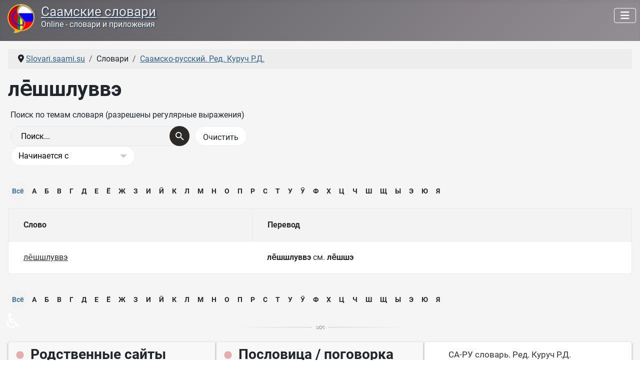

--- FILE ---
content_type: text/html; charset=utf-8
request_url: https://slovari.saami.su/slovari/saamsko-russkij-slovar-kuruch/le-shshluvve.html
body_size: 7586
content:
<!DOCTYPE html>
<html lang="ru-ru" dir="ltr">

<head>
    <meta charset="utf-8">
	<meta name="keywords" content="ле̄шшлуввэ">
	<meta name="viewport" content="width=device-width, initial-scale=1">
	<meta name="description" content="ле̄шшлуввэ - ле̄шшлуввэ см. ле̄шшэ">
	<title>Saami-Russian dictionary - Kuruch - ле̄шшлуввэ</title>
	<link href="https://slovari.saami.su//slovari/saamsko-russkij-slovar-kuruch/le-shshluvve.html" rel="canonical">
	<link href="/media/templates/site/cassiopeia/images/joomla-favicon.svg" rel="icon" type="image/svg+xml">
	<link href="/media/templates/site/cassiopeia/images/favicon.ico" rel="alternate icon" type="image/vnd.microsoft.icon">
	<link href="/media/system/images/joomla-favicon-pinned.svg" rel="mask-icon" color="#000">

    <link href="/media/system/css/joomla-fontawesome.min.css?27b0a7" rel="lazy-stylesheet"><noscript><link href="/media/system/css/joomla-fontawesome.min.css?27b0a7" rel="stylesheet"></noscript>
	<link href="/media/plg_content_xtypo/assets/css/style.min.css?v=271023" rel="stylesheet">
	<link href="/media/templates/site/cassiopeia/css/global/fonts-local_roboto.min.css?27b0a7" rel="lazy-stylesheet"><noscript><link href="/media/templates/site/cassiopeia/css/global/fonts-local_roboto.min.css?27b0a7" rel="stylesheet"></noscript>
	<link href="/media/templates/site/cassiopeia/css/template.min.css?27b0a7" rel="stylesheet">
	<link href="/media/templates/site/cassiopeia/css/global/colors_alternative.min.css?27b0a7" rel="stylesheet">
	<link href="/media/templates/site/cassiopeia/css/vendor/joomla-custom-elements/joomla-alert.min.css?0.4.1" rel="stylesheet">
	<link href="/media/templates/site/cassiopeia/css/user.css?27b0a7" rel="stylesheet">
	<link href="/components/com_seoglossary/assets/css/style.css" rel="stylesheet">
	<link href="/media/plg_system_jcepro/site/css/content.min.css?86aa0286b6232c4a5b58f892ce080277" rel="stylesheet">
	<link href="/modules/mod_random_quote/assets/css/random-quote.css?1757943419" rel="stylesheet">
	<style>.xtypo_dropcap {color: #954b56; font-size: 5em; line-height: 52px; padding-top: 10px !important; padding-right: 8px !important; padding-left: 3px !important; font-family: Georgia, serif;}</style>
	<style>:root {
		--hue: 214;
		--template-bg-light: #f0f4fb;
		--template-text-dark: #495057;
		--template-text-light: #ffffff;
		--template-link-color: var(--link-color);
		--template-special-color: #001B4C;
		
	}</style>
	<style>
	#qBox-module_1 .qBox-quote, #qBox-module_1 .qBox-scroll-rail {height: 156px;}
	#qBox-module_1 .qBox-scroll-bar {background: #000000; height: 40px;}
	#qBox-module_1 .qBox-scroll-rail {background: #333333;}
	#qBox-module_1 .qBox-quote {color: #0f0f0f;}
	
	#qBox-module_1 {font-size: 15px; font-family: 'Roboto';}
	#qBox-module_1 .qBox-quote-symbol {vertical-align: -16px; font-size: 45px; font-family: '"Times New Roman"';}
	#qBox-module_1 .qBox-quote-symbol-left {padding-right: 5px;}
	#qBox-module_1 .qBox-quote-symbol-right {padding: 0 5px 0 0px;}
</style>

    <script src="/media/vendor/metismenujs/js/metismenujs.min.js?1.4.0" defer></script>
	<script src="/media/templates/site/cassiopeia/js/mod_menu/menu-metismenu.min.js?27b0a7" defer></script>
	<script type="application/json" class="joomla-script-options new">{"joomla.jtext":{"ERROR":"Ошибка","MESSAGE":"Сообщение","NOTICE":"Внимание","WARNING":"Предупреждение","JCLOSE":"Закрыть","JOK":"Ок","JOPEN":"Открыть","JLIB_FORM_CONTAINS_INVALID_FIELDS":"Не удалось отправить форму, так как одно или несколько полей заполнено некорректно.","JLIB_FORM_FIELD_REQUIRED_VALUE":"Пожалуйста, заполните поле","JLIB_FORM_FIELD_REQUIRED_CHECK":"Пожалуйста, выберите значение","JLIB_FORM_FIELD_INVALID_VALUE":"Пожалуйста, введите корректное значение"},"system.paths":{"root":"","rootFull":"https:\/\/slovari.saami.su\/","base":"","baseFull":"https:\/\/slovari.saami.su\/"},"csrf.token":"7b03723190c6f5a6e70da91ecd1ec9f7","accessibility-options":{"labels":{"menuTitle":"Панель доступности","increaseText":"Увеличить размер шрифта","decreaseText":"Уменьшить размер шрифта","increaseTextSpacing":"Увеличить интервал шрифта","decreaseTextSpacing":"Уменьшить интервал шрифта","invertColors":"Инвертировать цвета","grayHues":"Серые оттенки","underlineLinks":"Подчеркнуть ссылки","bigCursor":"Увеличить курсор","readingGuide":"Линейка для чтения","textToSpeech":"Преобразовать текст в речь","speechToText":"Преобразовать речь в текст","resetTitle":"Сбросить","closeTitle":"Закрыть"},"icon":{"position":{"left":{"size":"0","units":"px"}},"useEmojis":true},"hotkeys":{"enabled":true,"helpTitles":true},"textToSpeechLang":["ru-RU"],"speechToTextLang":["ru-RU"]}}</script>
	<script src="/media/system/js/core.min.js?a3d8f8"></script>
	<script src="/media/templates/site/cassiopeia/js/template.min.js?27b0a7" type="module"></script>
	<script src="/media/system/js/fields/validate.min.js?75ac5d" type="module"></script>
	<script src="/media/vendor/bootstrap/js/collapse.min.js?5.3.8" type="module"></script>
	<script src="/media/templates/site/cassiopeia/js/user.js?27b0a7"></script>
	<script src="/media/system/js/messages.min.js?9a4811" type="module"></script>
	<script src="/media/vendor/accessibility/js/accessibility.min.js?3.0.17" defer></script>
	<script src="/modules/mod_random_quote/assets/js/random-quote.js?1757943419" defer></script>
	<script type="application/ld+json">{"@context":"https://schema.org","@type":"BreadcrumbList","@id":"https://slovari.saami.su/#/schema/BreadcrumbList/17","itemListElement":[{"@type":"ListItem","position":1,"item":{"@id":"https://slovari.saami.su/","name":"Slovari.saami.su"}},{"@type":"ListItem","position":2,"item":{"@id":"https://slovari.saami.su/slovari/saamsko-russkij-slovar-kuruch.html","name":"Саамско-русский. Ред. Куруч Р.Д."}},{"@type":"ListItem","position":3,"item":{"name":"ле̄шшлуввэ"}}]}</script>
	<script type="module">window.addEventListener("load", function() {new Accessibility(Joomla.getOptions("accessibility-options") || {});});</script>
	<script>
	(function(w, d){
		var root = d.documentElement, id = 1;
		function start() {
			var module = d.getElementById('qBox-module_' + id++ );
			if ( module ) {
				w['quoteBox_' + (id - 1)] = new QuoteBox(module, {xmlURL: '/data/random-quote.xml?b12a60d45cbb1a2e8d6ecd3c9a290cb0', containerHeight: 156, barHeight: 40, speed: 150});
				start();
			}
		}
		if (w.jQuery) {
			jQuery(start);
		} else {
			d.readyState === 'complete' ? start() : d.addEventListener('DOMContentLoaded', start, false);
		}
	})(window, document);
</script>

</head>

<body class="site com_seoglossary wrapper-static view-glossary no-layout no-task itemid-108">
    <header class="header container-header full-width position-sticky sticky-top">

        
        
        
                    <div class="grid-child container-nav">
                                    
<div id="mod-custom124" class="mod-custom custom">
    <div style="float: left;"><img src="/images/sa-ru-razg.png" alt="Саамские словари" width="58" height="58" style="margin-right: 11px; margin-left: 5px;" /></div>
<div style="float: left;">
<h1 class="headline"><a href="/">Саамские словари</a></h1>
<h2 class="slogan">Online - словари и приложения</h2>
</div></div>
<div class="menu no-card ">
        
<nav class="navbar navbar-expand-lg" aria-label="Главное меню">
    <button class="navbar-toggler navbar-toggler-right" type="button" data-bs-toggle="collapse" data-bs-target="#navbar1" aria-controls="navbar1" aria-expanded="false" aria-label="Переключить навигацию">
        <span class="icon-menu" aria-hidden="true"></span>
    </button>
    <div class="collapse navbar-collapse" id="navbar1">
        <ul class="mod-menu mod-menu_dropdown-metismenu metismenu mod-list ">
<li class="metismenu-item item-101 level-1 default"><a href="/" ><img src="/images/home2.png" alt=""><span class="image-title visually-hidden">Главная</span></a></li><li class="metismenu-item item-107 level-1 active divider deeper parent"><button class="mod-menu__separator separator mm-collapsed mm-toggler mm-toggler-nolink" aria-haspopup="true" aria-expanded="false">Словари</button><ul class="mm-collapse"><li class="metismenu-item item-108 level-2 current active"><a href="/slovari/saamsko-russkij-slovar-kuruch.html" aria-current="location"><img src="/images/menu/dic-red1.png" alt=""><span class="image-title">Саамско-русский. Ред. Куруч Р.Д.</span></a></li><li class="metismenu-item item-109 level-2"><a href="/slovari/saamsko-russkij-slovar-kert.html" ><img src="/images/menu/dic-navy1.png" alt=""><span class="image-title">Саамско-русский. Керт Г.М.</span></a></li><li class="metismenu-item item-110 level-2"><a href="/slovari/russko-saamskij-slovar-kert.html" ><img src="/images/menu/dic-green1.png" alt=""><span class="image-title">Русско-саамский. Керт Г.М.</span></a></li><li class="metismenu-item item-111 level-2"><a href="/slovari/saamsko-russkij-slovar-antonova.html" ><img src="/images/menu/dic-yellow1.png" alt=""><span class="image-title">Саамско-русский. Антонова А.А.</span></a></li><li class="metismenu-item item-718 level-2 divider"><span class="mod-menu__separator separator">Разделитель 1</span></li><li class="metismenu-item item-717 level-2"><a href="/slovari/skachat-izdaniya.html" ><img src="/images/menu/download-32.png" alt="" width="32" height="32" loading="lazy"><span class="image-title">Скачать издания</span></a></li></ul></li><li class="metismenu-item item-169 level-1 divider deeper parent"><button class="mod-menu__separator separator mm-collapsed mm-toggler mm-toggler-nolink" aria-haspopup="true" aria-expanded="false">Разговорники</button><ul class="mm-collapse"><li class="metismenu-item item-170 level-2"><a href="/razgovorniki/saamsko-russkij-razgovornik-afanaseva-n-e.html" ><img src="/images/menu/sa-ru-razg2.png" alt=""><span class="image-title">Саамско-русский. Афанасьева Н.Е.</span></a></li></ul></li><li class="metismenu-item item-173 level-1 divider deeper parent"><button class="mod-menu__separator separator mm-collapsed mm-toggler mm-toggler-nolink" aria-haspopup="true" aria-expanded="false">Приложения</button><ul class="mm-collapse"><li class="metismenu-item item-174 level-2"><a href="/prilozheniya/saamskie-slovari-2017.html" ><img src="/images/menu/app-1.png" alt=""><span class="image-title">Саамские словари - 2017</span></a></li><li class="metismenu-item item-177 level-2"><a href="/prilozheniya/slovari-dlya-prilozhenij.html" ><img src="/images/menu/dic-db1.png" alt=""><span class="image-title">Словари для приложений</span></a></li><li class="metismenu-item item-178 level-2"><a href="/prilozheniya/klaviatura.html" ><img src="/images/menu/keyb1.png" alt=""><span class="image-title">Клавиатура</span></a></li></ul></li><li class="metismenu-item item-187 level-1"><a href="/materialy.html" >Материалы</a></li><li class="metismenu-item item-180 level-1 divider deeper parent"><button class="mod-menu__separator separator mm-collapsed mm-toggler mm-toggler-nolink" aria-haspopup="true" aria-expanded="false">Сайт</button><ul class="mm-collapse"><li class="metismenu-item item-181 level-2"><a href="/sajt/novoe-na-sajte.html" ><img src="/images/menu/new-32red.png" alt="" width="32" height="32" loading="lazy"><span class="image-title">Новое на сайте</span></a></li><li class="metismenu-item item-635 level-2"><a href="/sajt/gostevaya.html" ><img src="/images/menu/guest2.png" alt="" width="24" height="24" loading="lazy"><span class="image-title">Гостевая</span></a></li><li class="metismenu-item item-182 level-2"><a href="/sajt/ssylka-na-sajt.html" ><img src="/images/menu/link-site.png" alt="" width="32" height="32" loading="lazy"><span class="image-title">Ссылка на сайт</span></a></li><li class="metismenu-item item-183 level-2"><a href="/sajt/karta-sajta.html?view=html&amp;id=1" ><img src="/images/menu/sitemap.png" alt="" width="32" height="32" loading="lazy"><span class="image-title">Карта сайта</span></a></li><li class="metismenu-item item-184 level-2"><a href="/sajt/login.html" ><img src="/images/menu/login.png" alt="" width="32" height="32" loading="lazy"><span class="image-title">Авторизация</span></a></li><li class="metismenu-item item-185 level-2"><a href="/sajt/o-proekte.html" ><img src="/images/menu/about1.png" alt="" width="32" height="32" loading="lazy"><span class="image-title">О проекте</span></a></li><li class="metismenu-item item-179 level-2"><a href="/sajt/staraya-gostevaya.html" ><img src="/images/menu/guest1.png" alt="" width="24" height="24" loading="lazy"><span class="image-title">Старая гостевая</span></a></li></ul></li><li class="metismenu-item item-189 level-1"><a href="/poisk-po-sajtu.html" ><img src="/images/menu/find.png" alt=""><span class="image-title visually-hidden">Поиск по сайту</span></a></li></ul>
    </div>
</nav>
</div>

                                            </div>
            </header>

    <div class="site-grid">
        
        
        
        
        <div class="grid-child container-component">
            <nav class="mod-breadcrumbs__wrapper" aria-label="Breadcrumbs">
    <ol class="mod-breadcrumbs breadcrumb px-3 py-2">
                    <li class="mod-breadcrumbs__divider float-start">
                <span class="divider icon-location icon-fw" aria-hidden="true"></span>
            </li>
        
        <li class="mod-breadcrumbs__item breadcrumb-item"><a href="/" class="pathway"><span>Slovari.saami.su</span></a></li><li class="mod-breadcrumbs__item breadcrumb-item"><span>Словари</span></li><li class="mod-breadcrumbs__item breadcrumb-item"><a href="/slovari/saamsko-russkij-slovar-kuruch.html" class="pathway"><span>Саамско-русский. Ред. Куруч Р.Д.</span></a></li>    </ol>
    </nav>

            
            <div id="system-message-container" aria-live="polite"></div>

            <main>
                <div id="com_glossary" class="theme-responsive">

            <h1 class="seogl-term-title">ле̄шшлуввэ</h1>
    






	
	 <div id="glossarysearch" ><form id="searchForm" name="searchForm" method="post" action="/slovari/saamsko-russkij-slovar-kuruch.html"><div id="glossarysearchheading">Поиск по темам словаря (разрешены регулярные выражения)</div><div class="input-append"><div class="srch-btn-inpt">
          <div class="srch-inpt"><input type="text" title="Поиск" id="filter_search" name="filter_search"  value="Поиск..." size="30" onblur="if(this.value==&quot;&quot;) this.value=&quot;Поиск...&quot;" onfocus="if(this.value==&quot;Поиск...&quot;) this.value=&quot;&quot;" class=""/><input type="hidden" name="catid" value="1"/>
     </div><div class="srch-btn"><button type="submit" class="button btn btn-primary" value="Поиск"></button></div></div><input onclick="document.getElementById(&quot;filter_search&quot;).value=&quot;&quot;;this.form.submit();" type="submit" class="button  btn" value="Очистить" /></div><div class="custom-select bigselect pull-right"><select name="glossarysearchmethod" class="seoselect"><option  value="1"   selected />Начинается с<option  value="2"  />Содержит<option  value="3"  />Точное совпадение</select></div><div> </div> </form></div>	
	
	<div class="glossaryalphabet seopagination"><ul class="seopagination-list"><li class="active"><span class="glossletselect ">Всё</span></li><li> <a href="/slovari/saamsko-russkij-slovar-kuruch/А.html">А</a></li><li> <a href="/slovari/saamsko-russkij-slovar-kuruch/Б.html">Б</a></li><li> <a href="/slovari/saamsko-russkij-slovar-kuruch/В.html">В</a></li><li> <a href="/slovari/saamsko-russkij-slovar-kuruch/Г.html">Г</a></li><li> <a href="/slovari/saamsko-russkij-slovar-kuruch/Д.html">Д</a></li><li> <a href="/slovari/saamsko-russkij-slovar-kuruch/Е.html">Е</a></li><li> <a href="/slovari/saamsko-russkij-slovar-kuruch/Ё.html">Ё</a></li><li> <a href="/slovari/saamsko-russkij-slovar-kuruch/Ж.html">Ж</a></li><li> <a href="/slovari/saamsko-russkij-slovar-kuruch/З.html">З</a></li><li> <a href="/slovari/saamsko-russkij-slovar-kuruch/И.html">И</a></li><li> <a href="/slovari/saamsko-russkij-slovar-kuruch/Ӣ.html">Ӣ</a></li><li> <a href="/slovari/saamsko-russkij-slovar-kuruch/К.html">К</a></li><li> <a href="/slovari/saamsko-russkij-slovar-kuruch/Л.html">Л</a></li><li> <a href="/slovari/saamsko-russkij-slovar-kuruch/М.html">М</a></li><li> <a href="/slovari/saamsko-russkij-slovar-kuruch/Н.html">Н</a></li><li> <a href="/slovari/saamsko-russkij-slovar-kuruch/О.html">О</a></li><li> <a href="/slovari/saamsko-russkij-slovar-kuruch/П.html">П</a></li><li> <a href="/slovari/saamsko-russkij-slovar-kuruch/Р.html">Р</a></li><li> <a href="/slovari/saamsko-russkij-slovar-kuruch/С.html">С</a></li><li> <a href="/slovari/saamsko-russkij-slovar-kuruch/Т.html">Т</a></li><li> <a href="/slovari/saamsko-russkij-slovar-kuruch/У.html">У</a></li><li> <a href="/slovari/saamsko-russkij-slovar-kuruch/Ӯ.html">Ӯ</a></li><li> <a href="/slovari/saamsko-russkij-slovar-kuruch/Ф.html">Ф</a></li><li> <a href="/slovari/saamsko-russkij-slovar-kuruch/Х.html">Х</a></li><li> <a href="/slovari/saamsko-russkij-slovar-kuruch/Ц.html">Ц</a></li><li> <a href="/slovari/saamsko-russkij-slovar-kuruch/Ч.html">Ч</a></li><li> <a href="/slovari/saamsko-russkij-slovar-kuruch/Ш.html">Ш</a></li><li> <a href="/slovari/saamsko-russkij-slovar-kuruch/Щ.html">Щ</a></li><li> <a href="/slovari/saamsko-russkij-slovar-kuruch/Ы.html">Ы</a></li><li> <a href="/slovari/saamsko-russkij-slovar-kuruch/Э.html">Э</a></li><li> <a href="/slovari/saamsko-russkij-slovar-kuruch/Ю.html">Ю</a></li><li> <a href="/slovari/saamsko-russkij-slovar-kuruch/Я.html">Я</a></li></ul></div>		<table class="glossaryclear table  responsive" id="glossarylist">
		<thead>
			<tr class="header-seoglossary">
				<th class="glossary25">Слово</th>
				<th class="glossary72">Перевод</th>
			</tr>
		</thead>
		<tbody>
			<tr class="row1">
				<td><a href="javascript:void(0)"> ле̄шшлуввэ</a></td>
				<td>					<div>
						<strong>ле̄шшлуввэ</strong> см. <strong>ле̄шшэ</strong><br />
					</div>
																			<div class="tags">
									</div>
				
				</td>
			</tr>
		</tbody>
	</table>
    
    <div class="glossaryalphabet seopagination"><ul class="seopagination-list"><li class="active"><span class="glossletselect ">Всё</span></li><li> <a href="/slovari/saamsko-russkij-slovar-kuruch/А.html">А</a></li><li> <a href="/slovari/saamsko-russkij-slovar-kuruch/Б.html">Б</a></li><li> <a href="/slovari/saamsko-russkij-slovar-kuruch/В.html">В</a></li><li> <a href="/slovari/saamsko-russkij-slovar-kuruch/Г.html">Г</a></li><li> <a href="/slovari/saamsko-russkij-slovar-kuruch/Д.html">Д</a></li><li> <a href="/slovari/saamsko-russkij-slovar-kuruch/Е.html">Е</a></li><li> <a href="/slovari/saamsko-russkij-slovar-kuruch/Ё.html">Ё</a></li><li> <a href="/slovari/saamsko-russkij-slovar-kuruch/Ж.html">Ж</a></li><li> <a href="/slovari/saamsko-russkij-slovar-kuruch/З.html">З</a></li><li> <a href="/slovari/saamsko-russkij-slovar-kuruch/И.html">И</a></li><li> <a href="/slovari/saamsko-russkij-slovar-kuruch/Ӣ.html">Ӣ</a></li><li> <a href="/slovari/saamsko-russkij-slovar-kuruch/К.html">К</a></li><li> <a href="/slovari/saamsko-russkij-slovar-kuruch/Л.html">Л</a></li><li> <a href="/slovari/saamsko-russkij-slovar-kuruch/М.html">М</a></li><li> <a href="/slovari/saamsko-russkij-slovar-kuruch/Н.html">Н</a></li><li> <a href="/slovari/saamsko-russkij-slovar-kuruch/О.html">О</a></li><li> <a href="/slovari/saamsko-russkij-slovar-kuruch/П.html">П</a></li><li> <a href="/slovari/saamsko-russkij-slovar-kuruch/Р.html">Р</a></li><li> <a href="/slovari/saamsko-russkij-slovar-kuruch/С.html">С</a></li><li> <a href="/slovari/saamsko-russkij-slovar-kuruch/Т.html">Т</a></li><li> <a href="/slovari/saamsko-russkij-slovar-kuruch/У.html">У</a></li><li> <a href="/slovari/saamsko-russkij-slovar-kuruch/Ӯ.html">Ӯ</a></li><li> <a href="/slovari/saamsko-russkij-slovar-kuruch/Ф.html">Ф</a></li><li> <a href="/slovari/saamsko-russkij-slovar-kuruch/Х.html">Х</a></li><li> <a href="/slovari/saamsko-russkij-slovar-kuruch/Ц.html">Ц</a></li><li> <a href="/slovari/saamsko-russkij-slovar-kuruch/Ч.html">Ч</a></li><li> <a href="/slovari/saamsko-russkij-slovar-kuruch/Ш.html">Ш</a></li><li> <a href="/slovari/saamsko-russkij-slovar-kuruch/Щ.html">Щ</a></li><li> <a href="/slovari/saamsko-russkij-slovar-kuruch/Ы.html">Ы</a></li><li> <a href="/slovari/saamsko-russkij-slovar-kuruch/Э.html">Э</a></li><li> <a href="/slovari/saamsko-russkij-slovar-kuruch/Ю.html">Ю</a></li><li> <a href="/slovari/saamsko-russkij-slovar-kuruch/Я.html">Я</a></li></ul></div></div>
            </main>
            <div class="main-bottom no-card ">
        
<div id="mod-custom132" class="mod-custom custom">
    <p><img src="/images/article_separator.png" alt="article separator" width="353" height="9" style="display: block; margin-left: auto; margin-right: auto;" /></p></div>
</div>

        </div>

        
                    <div class="grid-child container-bottom-a">
                <div class="bottom-a card ">
            <h3 class="card-header "><img loading="lazy" class="img-icon-module" width="28" height="16" src="/images/icon-module-16x28-s.png" alt="">Родственные сайты</h3>        <div class="card-body">
                
<div id="mod-custom126" class="mod-custom custom">
    <p><a href="https://saami.su/" target="_blank" rel="noopener" class="btn btn-secondary" title="Саамы Кольского полуострова"><img src="/images/rusa.png" alt="" width="32" height="32" />&nbsp;&nbsp;Российские саами</a><br /><a href="https://lovozerie.ru/" target="_blank" rel="noopener" class="btn btn-secondary" title="Ловозерский район Мурманской области"><img src="/images/lovozerie.png" alt="" width="32" height="32" />&nbsp;&nbsp;Ловозерье</a><br /><a href="https://rutube.ru/channel/40972643/" target="_blank" rel="noopener" class="btn btn-secondary" title="Ловозерье - канал на RuTube"><img src="/images/rutube.png" alt="" width="32" height="32" />&nbsp;&nbsp;Ловозерье на RuTube</a></p></div>
    </div>
</div>
<div class="bottom-a card asdf">
            <h3 class="card-header "><img loading="lazy" class="img-icon-module" width="28" height="16" src="/images/icon-module-16x28-s.png" alt="">Пословица / поговорка</h3>        <div class="card-body">
                <div id="qBox-module_1" class="qBox-module asdf">
		<div class="qBox-container">
		<div class="qBox-scroll-bar"></div>
		<div class="qBox-scroll-rail"></div>
		<div class="qBox-quote"></div>
	</div>
</div>    </div>
</div>
<div class="bottom-a card ">
        <div class="card-body">
                
<div id="mod-custom134" class="mod-custom custom">
    <ul class="cloud-link">
<li class="font3"><a href="/slovari/saamsko-russkij-slovar-kuruch.html" target="_self">СА-РУ словарь. Ред. Куруч Р.Д.</a></li>
<li class="font4"><a href="/slovari/saamsko-russkij-slovar-kert.html" target="_self">СА-РУ словарь. Керт Г.М.</a></li>
<li class="font4"><a href="/slovari/russko-saamskij-slovar-kert.html" target="_self">РУ-СА словарь. Керт Г.М.</a></li>
<li class="font3"><a href="/slovari/saamsko-russkij-slovar-antonova.html" target="_self">СА-РУ словарь. Антонова А.А.</a></li>
<li class="font3"><a href="/razgovorniki/saamsko-russkij-razgovornik-afanaseva-n-e.html" target="_self">СА-РУ разговорник. Афанасьева Н.Е.</a></li>
<li class="font4"><a href="/prilozheniya/saamskie-slovari-2017.html" target="_self">Саамские словари - 2017</a></li>
<li class="font3"><a href="/prilozheniya/slovari-dlya-prilozhenij.html" target="_self">Словари для приложений</a></li>
<li class="font3"><a href="/prilozheniya/klaviatura.html" target="_self">Клавиатура</a></li>
<li class="font4"><a href="/materialy.html" target="_self">Материалы</a></li>
<li class="font2"><a href="/sajt/novoe-na-sajte.html" target="_self">Новости сайта</a></li>
<li class="font4"><a href="/saamskij-yazyk-pismennost-alfavit.html" target="_self">Саамский язык</a></li>
<li class="font2"><a href="/o-yazykakh-narodov.html" target="_self">О языках народов</a></li>
<li class="font3"><a href="/poisk-po-sajtu.html" target="_self">Поиск по сайту</a></li>
</ul></div>
    </div>
</div>

            </div>
        
            </div>

            <footer class="container-footer footer full-width">
            <div class="grid-child">
                
<div id="mod-custom119" class="mod-custom custom">
    <div style="float: left;"><!--LiveInternet counter--><a href="https://www.liveinternet.ru/click" 
target="_blank"><img id="licnt5D21" width="31" height="31" style="border:0"  
title="LiveInternet" 
src="[data-uri]" 
alt=""/></a><script>(function(d,s){d.getElementById("licnt5D21").src= 
"https://counter.yadro.ru/hit?t44.11;r"+escape(d.referrer)+ 
((typeof(s)=="undefined")?"":";s"+s.width+"*"+s.height+"*"+ 
(s.colorDepth?s.colorDepth:s.pixelDepth))+";u"+escape(d.URL)+ 
";h"+escape(d.title.substring(0,150))+";"+Math.random()}) 
(document,screen)</script><!--/LiveInternet-->&nbsp;&nbsp;</div>
<div style="float: left;"><!-- Yandex.Metrika informer --> 
<a href="https://metrika.yandex.ru/stat/?id=94779010&amp;from=informer" 
target="_blank" rel="nofollow"><img src="https://informer.yandex.ru/informer/94779010/3_0_666666FF_666666FF_1_pageviews" 
style="width:88px; height:31px; border:0;" alt="Яндекс.Метрика" title="Яндекс.Метрика: данные за сегодня (просмотры, визиты и уникальные посетители)" class="ym-advanced-informer" data-cid="94779010" data-lang="ru" /></a> 
<!-- /Yandex.Metrika informer --> 
 
<!-- Yandex.Metrika counter --> 
<script type="text/javascript" > 
(function(m,e,t,r,i,k,a){m[i]=m[i]||function(){(m[i].a=m[i].a||[]).push(arguments)}; 
m[i].l=1*new Date(); 
for (var j = 0; j < document.scripts.length; j++) {if (document.scripts[j].src === r) { return; }} 
k=e.createElement(t),a=e.getElementsByTagName(t)[0],k.async=1,k.src=r,a.parentNode.insertBefore(k,a)}) 
(window, document, "script", "https://mc.yandex.ru/metrika/tag.js", "ym"); 
 
ym(94779010, "init", { 
clickmap:true, 
trackLinks:true, 
accurateTrackBounce:true 
}); 
</script> 
<noscript><div><img src="https://mc.yandex.ru/watch/94779010" style="position:absolute; left:-9999px;" alt="" /></div></noscript> 
<!-- /Yandex.Metrika counter --></div></div>

<div id="mod-custom120" class="mod-custom custom">
    <div style="text-align: center; padding-bottom: 10px;">Поделится<br /><script src="https://yastatic.net/share2/share.js"></script> 
<div class="ya-share2" data-curtain data-color-scheme="whiteblack" data-limit="4" data-services="vkontakte,odnoklassniki,telegram,whatsapp,viber,moimir,messenger,twitter"></div></div></div>

<div id="mod-custom122" class="mod-custom custom">
    <div style="float: right; padding-top: 10px;"><span style="text-align: left;">© <a href="/" target="_self" title="slovari.saami.su">Саамские словари</a>, 2014-2026. А.Юрьев, Ловозеро.</span><br /><span style="float: right; text-align: right;">•&nbsp;<a href="/sajt/o-proekte.html" target="_self" title="О сайте СААМСКИЕ СЛОВАРИ">О проекте</a>&nbsp;&nbsp;•&nbsp;<a href="/sajt/karta-sajta.html?view=html&amp;id=1" target="_self" title="Карта сайта РОССИЙСКИЕ СААМИ">Карта сайта</a></span></div></div>

            </div>
        </footer>
    
            <a href="#top" id="back-top" class="back-to-top-link" aria-label="Наверх">
            <span class="icon-arrow-up icon-fw" aria-hidden="true"></span>
        </a>
    
    
<div id="mod-custom131" class="mod-custom custom">
    <div id="progressBar" class="progress-bar">&nbsp;</div></div>

</body>

</html>
